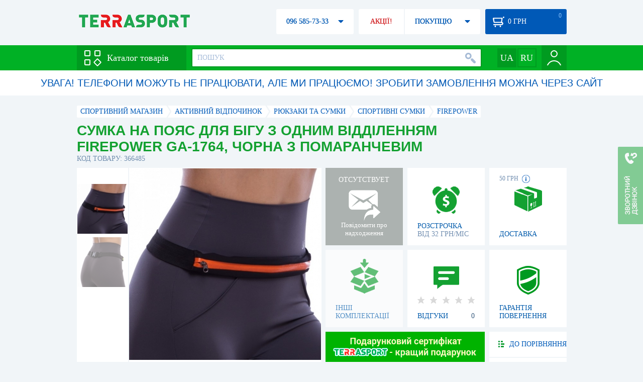

--- FILE ---
content_type: text/html; charset=utf-8
request_url: https://terrasport.ua/ua/goods_sumka_na_poyas_dlya_bega_s_odnim_otdeleniem_na_molnii_firepower_ga1764_chernaya_s_oranzhevyim_366485.htm
body_size: 14539
content:
<!DOCTYPE html>
<html lang="ru">
<head>

<base href="https://terrasport.ua" />
<title>Сумка на пояс для бігу з одним відділенням Firepower GA-1764, чорна з помаранчевим - купити в Києві, ціна 241 грн, замовити з доставкою по Україні в каталозі інтернет-магазину Terrasport.ua</title>
<meta http-equiv="Content-Type" content="text/html; charset=UTF-8" /> 
<meta name="robots" content="index,follow" /> 
<meta name="description" content="Сумка на пояс для бігу з одним відділенням Firepower GA-1764, чорна з помаранчевим - купити в інтернет магазині Terrasport &amp;#10004; Ціна: 241 грн &amp;#10004; Широкий асортимент спорттоварів з доставкою по всій Україні" /> 
<meta name="keywords" content="сумка на пояс для бігу з одним відділенням firepower ga-1764, чорна з помаранчевим, terrasport" /> 
<meta http-equiv="Last-Modified" content="Sat, 17 Jan 2026 18:08:41 GMT" /> 
<meta name="generator" content="Melbis Shop v6.1.1" />
<meta name="viewport" content="width=device-width, initial-scale=1, minimum-scale=1, maximum-scale=1, user-scalable=0" />
<link rel="canonical" href="https://terrasport.ua/ua/goods_sumka_na_poyas_dlya_bega_s_odnim_otdeleniem_na_molnii_firepower_ga1764_chernaya_s_oranzhevyim_366485.htm"/>

<link rel="alternate" hreflang="ru" href="https://terrasport.ua/goods_sumka_na_poyas_dlya_bega_s_odnim_otdeleniem_na_molnii_firepower_ga1764_chernaya_s_oranzhevyim_366485.htm" />
<link rel="alternate" hreflang="uk" href="https://terrasport.ua/ua/goods_sumka_na_poyas_dlya_bega_s_odnim_otdeleniem_na_molnii_firepower_ga1764_chernaya_s_oranzhevyim_366485.htm" />
<link rel="alternate" hreflang="x-default" href="https://terrasport.ua/ua/goods_sumka_na_poyas_dlya_bega_s_odnim_otdeleniem_na_molnii_firepower_ga1764_chernaya_s_oranzhevyim_366485.htm" />


<meta property="og:type" content="website" />
<meta property="og:title" content="Сумка на пояс для бігу з одним відділенням Firepower GA-1764, чорна з помаранчевим" />
<meta property="og:url" content="https://terrasport.ua/ua/goods_sumka_na_poyas_dlya_bega_s_odnim_otdeleniem_na_molnii_firepower_ga1764_chernaya_s_oranzhevyim_366485.htm" />
<meta property="og:description" content="Ищешь &quot;Сумка на пояс для бігу з одним відділенням Firepower GA-1764, чорна з помаранчевим&quot;? Заходи и выбирай прямо сейчас!" />
<meta property="article:author" content="https://www.facebook.com/terrasport" />
<meta name="twitter:image:src" content="https://i.terrasport.ua/2020/10_12/23_24/u_files_store_1_4867871.jpg"/>
<meta property="og:image" content="https://i.terrasport.ua/2020/10_12/23_24/u_files_store_1_4867871.jpg" />
<link rel="image_src" href="https://i.terrasport.ua/2020/10_12/23_24/u_files_store_1_4867871.jpg" />


<meta property="og:publisher" content="https://www.facebook.com/terrasport" />
<meta property="og:site_name" content="Інтернет магазин Terrasport" />

<link rel="stylesheet" type="text/css" href="/templates/default/style.css?v=157" />
<link rel="stylesheet" type="text/css" href="/templates/defaultua/lang.css?v=157" />
<!--[if lt IE 10]><link rel="stylesheet" type="text/css" href="/templates/default/ie.css" /><![endif]-->
<!--[if lt IE 9]><link rel="stylesheet" type="text/css" href="/templates/default/ie8.css" /><![endif]-->
<!--[if lt IE 8]><link rel="stylesheet" type="text/css" href="/templates/default/ie7.css" /><![endif]-->
<!--[if lt IE 10]><script type="text/javascript" src="/templates/default/modernizr.js"></script><![endif]-->
<script type="cec46441847693e8fefec1d0-text/javascript" src="/templates/default/jquery.js"></script>

<script type="cec46441847693e8fefec1d0-text/javascript">
    var siteurl = "https://terrasport.ua";
    
    gPageType = "store";
    gStorerId = "366485";
</script>

<script type="cec46441847693e8fefec1d0-text/javascript">
window.APRT_DATA = {
 pageType: 2,
    currentCategory: {
  id:   1325,
        name: "Спортивные сумки"
    },
    currentProduct: {
        id:     366485,
        name:   "Сумка на пояс для бігу з одним відділенням Firepower GA-1764, чорна з помаранчевим",
        price:  241.00
    }
}
</script>

</head>
<body class="store">

<!-- Google Tag Manager -->
<noscript><iframe src="//www.googletagmanager.com/ns.html?id=GTM-MW53TL"
height="0" width="0" style="display:none;visibility:hidden"></iframe></noscript>
<script type="cec46441847693e8fefec1d0-text/javascript">(function(w,d,s,l,i){w[l]=w[l]||[];w[l].push({'gtm.start':
new Date().getTime(),event:'gtm.js'});var f=d.getElementsByTagName(s)[0],
j=d.createElement(s),dl=l!='dataLayer'?'&l='+l:'';j.async=true;j.src=
'//www.googletagmanager.com/gtm.js?id='+i+dl;f.parentNode.insertBefore(j,f);
})(window,document,'script','dataLayer','GTM-MW53TL');</script>
<!-- End Google Tag Manager -->

<div id="page">
    <div id="headerspace"></div>
    <script type="cec46441847693e8fefec1d0-text/javascript"> var req_9fb19f55421926a9b7e34c39ed7b9172; if (window.XMLHttpRequest) { req_9fb19f55421926a9b7e34c39ed7b9172 = new XMLHttpRequest(); } else { req_9fb19f55421926a9b7e34c39ed7b9172 = new ActiveXObject("Microsoft.XMLHTTP"); } 
        req_9fb19f55421926a9b7e34c39ed7b9172.onreadystatechange=function() { if (req_9fb19f55421926a9b7e34c39ed7b9172.readyState==4 && req_9fb19f55421926a9b7e34c39ed7b9172.status == 200) { document.getElementById("9fb19f55421926a9b7e34c39ed7b9172").innerHTML = req_9fb19f55421926a9b7e34c39ed7b9172.responseText;         
        var sc = document.getElementById("9fb19f55421926a9b7e34c39ed7b9172").getElementsByTagName("script"); for (var n = 0; n < sc.length; n++ ) eval(sc[n].innerHTML); } } 
        req_9fb19f55421926a9b7e34c39ed7b9172.open("POST","/lazy.php",true); req_9fb19f55421926a9b7e34c39ed7b9172.setRequestHeader("Content-type","application/x-www-form-urlencoded"); 
        req_9fb19f55421926a9b7e34c39ed7b9172.send("mod=tws_block_infobar&params=1325%2C366485%2Cua");</script><div id=9fb19f55421926a9b7e34c39ed7b9172></div><noscript></noscript>
    <script type="cec46441847693e8fefec1d0-text/javascript"> window.gPrice = 241; </script>
<div class="wrap">
    <ul id="path" itemscope itemtype="http://schema.org/BreadcrumbList">
    <li itemprop="itemListElement" itemscope itemtype="http://schema.org/ListItem"><a itemprop="item" href="https://terrasport.ua" title="terrasport: спорттовары, товары для активной жизни"><span itemprop="name">СПОРТИВНИЙ МАГАЗИН</span><meta itemprop="position" content="1" /></a></li>
    <li itemprop="itemListElement" itemscope itemtype="http://schema.org/ListItem"><a itemprop="item" href="https://terrasport.ua/ua/dir_tovari_dlya_otdiha_i_turizma.htm" title="Активний відпочинок"><span itemprop="name">Активний відпочинок</span><meta itemprop="position" content="2" /></a></li><li itemprop="itemListElement" itemscope itemtype="http://schema.org/ListItem"><a itemprop="item" href="https://terrasport.ua/ua/dir_sumki.htm" title="Рюкзаки та сумки"><span itemprop="name">Рюкзаки та сумки</span><meta itemprop="position" content="3" /></a></li><li itemprop="itemListElement" itemscope itemtype="http://schema.org/ListItem"><a itemprop="item" href="https://terrasport.ua/ua/dir_sport_bags.htm" title="Спортивні сумки"><span itemprop="name">Спортивні сумки</span><meta itemprop="position" content="3" /></a></li><li itemprop="itemListElement" itemscope itemtype="http://schema.org/ListItem"><a itemprop="item" href="https://terrasport.ua/ua/sport_bags/brand=firepower/" title="Firepower"><span itemprop="name">Firepower</span><meta itemprop="position" content="4" /></a></li>    
</ul><!--ss_breadcrumbs:СПОРТИВНЫЙ МАГАЗИН >> Активний відпочинок >> Рюкзаки та сумки >> Спортивні сумки >> Firepower-->
<!--ss_breadcrums_list:СПОРТИВНЫЙ МАГАЗИН >> Активний відпочинок >> Рюкзаки та сумки >> Спортивні сумки >> Firepower-->
    <div id="storeapendix" itemscope itemtype="http://schema.org/Product" data-store_id="366485" data-status="kAbsent">
        <div class="storename">
            <h1 itemprop="name" id="store-name">Сумка на пояс для бігу з одним відділенням Firepower GA-1764, чорна з помаранчевим</h1>
            <span class="code">КОД ТОВАРУ: 366485</span>
            
            <!--ss_product_code:366485-->
            <!--ss_product_id:366485-->
        </div>
        <script type="cec46441847693e8fefec1d0-text/javascript"> var req_6e9cce876524bd15e4a93830b69af5aa; if (window.XMLHttpRequest) { req_6e9cce876524bd15e4a93830b69af5aa = new XMLHttpRequest(); } else { req_6e9cce876524bd15e4a93830b69af5aa = new ActiveXObject("Microsoft.XMLHTTP"); } 
        req_6e9cce876524bd15e4a93830b69af5aa.onreadystatechange=function() { if (req_6e9cce876524bd15e4a93830b69af5aa.readyState==4 && req_6e9cce876524bd15e4a93830b69af5aa.status == 200) { document.getElementById("6e9cce876524bd15e4a93830b69af5aa").innerHTML = req_6e9cce876524bd15e4a93830b69af5aa.responseText;         
        var sc = document.getElementById("6e9cce876524bd15e4a93830b69af5aa").getElementsByTagName("script"); for (var n = 0; n < sc.length; n++ ) eval(sc[n].innerHTML); } } 
        req_6e9cce876524bd15e4a93830b69af5aa.open("POST","/lazy.php",true); req_6e9cce876524bd15e4a93830b69af5aa.setRequestHeader("Content-type","application/x-www-form-urlencoded"); 
        req_6e9cce876524bd15e4a93830b69af5aa.send("mod=tws_goods_label&params=366485%2Chttps%253A%252F%252Fterrasport.ua%252Fua%252Fgoods_sumka_na_poyas_dlya_bega_s_odnim_otdeleniem_na_molnii_firepower_ga1764_chernaya_s_oranzhevyim_366485.htm");</script><div id=6e9cce876524bd15e4a93830b69af5aa></div><noscript></noscript>
        <div class="imagelist"><div class="slider"><ul><li><a href="https://i.terrasport.ua/2020/10_12/23_24/u_files_store_1_4867870.jpg" data-large="https://i.terrasport.ua/2020/10_12/23_24/u_files_store_1_4867869.jpg" class="photo"><img src="https://i.terrasport.ua/2020/10_12/23_24/u_files_store_1_4867872.jpg" alt="Сумка на пояс для бігу з одним відділенням Firepower GA-1764, чорна з помаранчевим" title="Сумка на пояс для бігу з одним відділенням Firepower GA-1764, чорна з помаранчевим" /></a></li><li><a href="https://i.terrasport.ua/2020/10_12/23_24/u_files_store_1_4867874.jpg" data-large="https://i.terrasport.ua/2020/10_12/23_24/u_files_store_1_4867873.jpg" class="photo"><img src="https://i.terrasport.ua/2020/10_12/23_24/u_files_store_1_4867876.jpg" alt="Сумка на пояс для бігу з одним відділенням Firepower GA-1764, чорна з помаранчевим - Фото №2" title="Сумка на пояс для бігу з одним відділенням Firepower GA-1764, чорна з помаранчевим - Фото №2" /></a></li></ul></div></div>
<div class="mainimage"><img itemprop="image" src="https://i.terrasport.ua/2020/10_12/23_24/u_files_store_1_4867870.jpg" alt="Сумка на пояс для бігу з одним відділенням Firepower GA-1764, чорна з помаранчевим" /></div>
        <div class="intro" itemprop="description">Матеріал: поліестер, пластік.Размер: регуліруемий.Цвет: чорний з оранжевимНазначеніе: для зберігання особистих предметів під час занять спортом. Шукаєте зручну сумку, щоб звільнити руки під час занять спортом? Тоді вам варто придивитися до призначеної для бігу сумці на пояс, з одним відділенням на блискавці GA-1764.НазначеніеЕта сумка призначена для носіння невеликих предметів і користується популярністю у людей, які ведуть активний спосіб життя. Завдяки продуманому крою, вона виглядає компактною і в той же час може вмістити значну кількість важливих дрібниць - ключі, телефон, енергетичний батончик і багато іншого. З нею можна відправитися на ранкову пробіжку, прогулянку по парку, в поїздку на велосипеді або на риболовлю - загалом, все залежить лише від фантазії споживача. При цьому вона підходить будь-якому користувачеві, незалежно від статі або возраста.ОпісаніеСумка складається з одного отднленія, оснащеного застібкою-блискавкою, і пасової лямки. Зручна пластикова застібка надійно фіксує сумку на поясі, а система регулювання дозволяє підігнати її розмір по обхвату талії. Для її виготовлення використовується поліестер з різними характеристиками - безпосередньо самі відділення з міцного, але досить м&#39;якого матеріалу, в той час як лямка з більш щільного, щоб сумка не перекручувалася в процесі носіння. Завдяки такому рішенню сумка щільно сидить на талії, однак не тисне на тіло і не заважає двігаться.Преімущества: Матеріали преміум-класу гарантують їй тривалий термін експлуатаціі.Ідеально вписується в спортивний стиль і підходить як чоловікам, так і женщінам.Сочетает в собі компактність і неймовірну місткість.</div>
        <!--ss_short_desc:Сумка на пояс для бігу з одним відділенням Firepower GA-1764, чорна з помаранчевим - купити в інтернет магазині Terrasport &amp;#10004; Ціна: 241 грн &amp;#10004; Широкий асортимент спорттоварів з доставкою по всій Україні-->
        <div class="brand" itemprop="brand">Firepower<!--ss_product_info|Бренд|Firepower--><!--ss_product_manufacturer:Firepower--></div>
        <div class="prmsimage"><div class="content">
    <ul>
        <li><a href="https://terrasport.ua/ua/goods_sportivnaya_butyilkasheyker_blenderbottle_sportmixer_twist_820ml_white_original_355846.htm" title="Белый" class="noborder"><img src="https://i.terrasport.ua/2020/08_26/19_20/u_files_store_1_4678829.jpg" alt="Бутылка спортивная-шейкер BlenderBottle SportMixer Twist 820ml White" /></a></li><li class="active"><a href="https://terrasport.ua/ua/goods_sumka_na_poyas_dlya_bega_s_odnim_otdeleniem_na_molnii_firepower_ga1764_chernaya_s_oranzhevyim_366485.htm" title="Оранжевый" class="noborder"><img src="https://i.terrasport.ua/2020/10_12/23_24/u_files_store_1_4867872.jpg" alt="Сумка на пояс для бега с одним отделением Firepower GA-1764, черная с оранжевым" /></a></li><li><a href="https://terrasport.ua/ua/goods_sumka_na_poyas_dlya_bega_s_odnim_otdeleniem_na_molnii_firepower_ga1764_chernaya_s_sinim_366487.htm" title="Синий" class="noborder"><img src="https://i.terrasport.ua/2020/10_12/23_24/u_files_store_1_4867892.jpg" alt="Сумка на пояс для бега с одним отделением Firepower GA-1764, черная с синим" /></a></li><li><a href="https://terrasport.ua/ua/goods_sumka_na_poyas_dlya_bega_s_odnim_otdeleniem_na_molnii_firepower_ga1764_chernaya_s_salatovyim_366486.htm" title="Салатовый" class="noborder"><img src="https://i.terrasport.ua/2020/10_12/23_24/u_files_store_1_4867880.jpg" alt="Сумка на пояс для бега с одним отделением Firepower GA-1764, черная с салатовым" /></a></li><li><a href="https://terrasport.ua/ua/goods_sportivnaya_butyilkasheyker_blenderbottle_sportmixer_twist_820ml_black_original_355752.htm" title="Черный" class="noborder"><img src="https://i.terrasport.ua/2020/08_26/19_01/u_files_store_1_4676817.jpg" alt="Бутылка спортивная-шейкер BlenderBottle SportMixer Twist 820ml Black" /></a></li><li><a href="https://terrasport.ua/ua/goods_sumka_na_poyas_dlya_bega_s_odnim_otdeleniem_na_molnii_firepower_ga1764_chernaya_366483.htm" title="Черный" class="noborder"><img src="https://i.terrasport.ua/2020/10_12/23_24/u_files_store_1_4867856.jpg" alt="Сумка на пояс для бега с одним отделением Firepower GA-1764, черная" /></a></li><li><a href="https://terrasport.ua/ua/goods_sportivnaya_butyilkasheyker_blenderbottle_sportmixer_twist_820ml_navy_original_355982.htm" title="Темно-синий" class="noborder"><img src="https://i.terrasport.ua/2020/08_26/19_48/u_files_store_1_4682209.jpg" alt="Бутылка спортивная-шейкер BlenderBottle SportMixer Twist 820ml Navy" /></a></li><li><a href="https://terrasport.ua/ua/goods_sumka_na_poyas_dlya_bega_s_odnim_otdeleniem_na_molnii_firepower_ga1764_chernaya_s_malinovyim_366484.htm" title="Малиновый" class="noborder"><img src="https://i.terrasport.ua/2020/10_12/23_24/u_files_store_1_4867864.jpg" alt="Сумка на пояс для бега с одним отделением Firepower GA-1764, черная с малиновым" /></a></li>
    </ul>
</div>
<span class="prev"></span><span class="next"></span></div>        
        <div class="wait" id="wait366485" data-store_id="366485" title="Стежити за зміною наявності і ціни">
<div class="ttl">ОТСУТСТВУЕТ</div>
<div class="sub">Повідомити про надходження</div>
            <span class="ajax"></span>
            <div itemprop="offers" itemscope itemtype="http://schema.org/Offer">
                <div class="priceoffer">
                    <div class="price">
    <meta itemprop="price" content="241" /><span class="my_price_str">ЦІНА: </span><br/>
    <b>241</b> <span itemprop="priceCurrency" content="UAH">грн</span>
    <meta itemprop="priceValidUntil" content="2029-12-31">
</div>
<!--ss_price:241-->
                </div><meta itemprop="availability" content="http://schema.org/OutOfStock">
                <div class="status">Статус: <span class="status_kAbsent">Отсутствует</span></div>
                <div itemprop="hasMerchantReturnPolicy" itemtype="https://schema.org/MerchantReturnPolicy" itemscope>
                    <meta itemprop="applicableCountry" content="UA" />
                    <meta itemprop="returnPolicyCategory" content="https://schema.org/MerchantReturnFiniteReturnWindow" />
                    <meta itemprop="merchantReturnDays" content="14" />
                    <meta itemprop="returnMethod" content="https://schema.org/ReturnByMail" />
                    <meta itemprop="returnFees" content="https://schema.org/FreeReturn" />
                </div>
                <div itemprop="shippingDetails" itemtype="https://schema.org/OfferShippingDetails" itemscope>
                    <div itemprop="shippingRate" itemtype="https://schema.org/MonetaryAmount" itemscope>
                        <meta itemprop="value" content="80" />
                        <meta itemprop="currency" content="UAH" />
                    </div>
                    <div itemprop="shippingDestination" itemtype="https://schema.org/DefinedRegion" itemscope>
                        <meta itemprop="addressCountry" content="UA" />
                    </div>
                    <div itemprop="deliveryTime" itemtype="https://schema.org/ShippingDeliveryTime" itemscope>
                        <div itemprop="handlingTime" itemtype="https://schema.org/QuantitativeValue" itemscope>
                            <meta itemprop="minValue" content="0" />
                            <meta itemprop="maxValue" content="1" />
                            <meta itemprop="unitCode" content="DAY" />
                        </div>
                        <div itemprop="transitTime" itemtype="https://schema.org/QuantitativeValue" itemscope>
                            <meta itemprop="minValue" content="2" />
                            <meta itemprop="maxValue" content="4" />
                            <meta itemprop="unitCode" content="DAY" />
                        </div>
                    </div>
                </div>
            </div>
        </div>
        <div class="comp_empty"><div>ІНШІ КОМПЛЕКТАЦІЇ</div></div>
        <!--div class="hp" title="Купить Сумка на пояс для бігу з одним відділенням Firepower GA-1764, чорна з помаранчевим в рассрочку">
            <div>РАССРОЧКА<span>ОТ 37 грн/МЕС</span></div>
        </div-->    
        <div class="hp" title="Придбати Сумка на пояс для бігу з одним відділенням Firepower GA-1764, чорна з помаранчевим в розстрочку">
            <div>РОЗСТРОЧКА<span>ВІД 32 грн/МІС</span></div>
        </div>
        <div class="rating">
    <div></div>
    <span>ВІДГУКИ</span><b>0</b>
</div>
        <div class="delivery" data-store_id="366485" title="Дізнатися приблизну вартість доставки">
            <div class="cost"><b>59 грн</b> <em class="hint"><span></span></em></div>
            <div>ДОСТАВКА<span class="cityname">Київ</span></div>
        </div>
        <script type="cec46441847693e8fefec1d0-text/javascript"> var req_76dbf29826738fc8e626c51369d57ed7; if (window.XMLHttpRequest) { req_76dbf29826738fc8e626c51369d57ed7 = new XMLHttpRequest(); } else { req_76dbf29826738fc8e626c51369d57ed7 = new ActiveXObject("Microsoft.XMLHTTP"); } 
        req_76dbf29826738fc8e626c51369d57ed7.onreadystatechange=function() { if (req_76dbf29826738fc8e626c51369d57ed7.readyState==4 && req_76dbf29826738fc8e626c51369d57ed7.status == 200) { document.getElementById("76dbf29826738fc8e626c51369d57ed7").innerHTML = req_76dbf29826738fc8e626c51369d57ed7.responseText;         
        var sc = document.getElementById("76dbf29826738fc8e626c51369d57ed7").getElementsByTagName("script"); for (var n = 0; n < sc.length; n++ ) eval(sc[n].innerHTML); } } 
        req_76dbf29826738fc8e626c51369d57ed7.open("POST","/lazy.php",true); req_76dbf29826738fc8e626c51369d57ed7.setRequestHeader("Content-type","application/x-www-form-urlencoded"); 
        req_76dbf29826738fc8e626c51369d57ed7.send("mod=tws_block_city&params=366485%2C241");</script><div id=76dbf29826738fc8e626c51369d57ed7></div><noscript></noscript>
        <div class="warranty" title="Подивитися умови гарантії і повернення товару"><div>ГАРАНТІЯ ПОВЕРНЕННЯ</div></div>
        
        <a href="ua/goods_certificate.htm" class="promo"><img src="https://i.terrasport.ua/2021/01_29/14_04/files_advert_text_2_6.jpg" alt="" /></a>
        <div class="compare" id="compare366485" title="Порівняти Сумка на пояс для бігу з одним відділенням Firepower GA-1764, чорна з помаранчевим">
    <b></b> <span>ДО ПОРІВНЯННЯ</span>
</div>
        <div class="wishlist" id="wishlist366485" title="Додати товар Сумка на пояс для бігу з одним відділенням Firepower GA-1764, чорна з помаранчевим в список бажань">
    <b></b> В БАЖАНІ
</div>
        <div class="waitlist" id="wishlist366485" title="Стежити за зміною наявності">
            <b></b>СЛІДКУВАТИ
        </div>
    </div>
</div>

<div class="wrap">
    <div id="storetabs">
        <div class="tabs">
            <span id="tab_descr" class="active"><b class="ti-descr"></b>ІНФОРМАЦІЯ</span>
            <span id="tab_photo"><b class="ti-photo"></b>ФОТО, ВІДЕО</span>
            <span id="tab_comments"><b class="ti-comments"></b>ВІДГУКИ 0</span>                
            <span id="tab_review"><b class="ti-review"></b>ОГЛЯДИ</span>
        </div>
        <div class="clear"></div>
        <div class="tabcont" id="for_tab_descr">
            <!--{*MELBIS:tws_goods_provider(366485)}-->
            <a name="info"></a>
<h3>ХАРАКТЕРИСТИКИ</h3>
<dl class="goods_info">
    <div>
    <dt>Колір</dt><dd>Помаранчевий</dd>
    <!--ss_product_info|Колір|Помаранчевий-->
</div>
<div>
    <dt>Вид</dt><dd><a href="https://terrasport.ua/ua/dir_sport_bags_dlya_trenirovok.htm">Для тренувань</a></dd>
    <!--ss_product_info|Вид|<a href="https://terrasport.ua/ua/dir_sport_bags_dlya_trenirovok.htm">Для тренувань</a>-->
</div>
<div>
    <dt>Матеріал</dt><dd><a href="https://terrasport.ua/ua/dir_sportivnyie_sumki_poliesterovyie_5519.htm">Поліестер</a></dd>
    <!--ss_product_info|Матеріал|<a href="https://terrasport.ua/ua/dir_sportivnyie_sumki_poliesterovyie_5519.htm">Поліестер</a>-->
</div>
<div>
    <dt>Належність</dt><dd><a href="https://terrasport.ua/ua/dir_sport_bags_uniseks.htm">Унісекс</a></dd>
    <!--ss_product_info|Належність|<a href="https://terrasport.ua/ua/dir_sport_bags_uniseks.htm">Унісекс</a>-->
</div>
<div>
    <dt>Наявність відділу для взуття</dt><dd>Немає</dd>
    <!--ss_product_info|Наявність відділу для взуття|Немає-->
</div>

</dl>

            <div id="vendor_code">
                <dt>АРТИКУЛ</dt><dd>FP-8103</dd>
            </div>
            <span class="bcomparedescr" id="bcompare366485" title="Порівняти Сумка на пояс для бігу з одним відділенням Firepower GA-1764, чорна з помаранчевим">
    <b></b> <span>ДОДАТИ ДО ПОРІВНЯННЯ</span>
</span>
            <h3>ОПИС</h3>
            <div class="storedescr">
                <!--seo_text_start--><p>Матеріал: поліестер, пластік.Размер: регуліруемий.Цвет: чорний з оранжевимНазначеніе: для зберігання особистих предметів під час занять спортом. Шукаєте зручну сумку, щоб звільнити руки під час занять спортом? Тоді вам варто придивитися до призначеної для бігу сумці на пояс, з одним відділенням на блискавці GA-1764.НазначеніеЕта сумка призначена для носіння невеликих предметів і користується популярністю у людей, які ведуть активний спосіб життя. Завдяки продуманому крою, вона виглядає компактною і в той же час може вмістити значну кількість важливих дрібниць - ключі, телефон, енергетичний батончик і багато іншого. З нею можна відправитися на ранкову пробіжку, прогулянку по парку, в поїздку на велосипеді або на риболовлю - загалом, все залежить лише від фантазії споживача. При цьому вона підходить будь-якому користувачеві, незалежно від статі або возраста.ОпісаніеСумка складається з одного отднленія, оснащеного застібкою-блискавкою, і пасової лямки. Зручна пластикова застібка надійно фіксує сумку на поясі, а система регулювання дозволяє підігнати її розмір по обхвату талії. Для її виготовлення використовується поліестер з різними характеристиками - безпосередньо самі відділення з міцного, але досить м&#39;якого матеріалу, в той час як лямка з більш щільного, щоб сумка не перекручувалася в процесі носіння. Завдяки такому рішенню сумка щільно сидить на талії, однак не тисне на тіло і не заважає двігаться.Преімущества: Матеріали преміум-класу гарантують їй тривалий термін експлуатаціі.Ідеально вписується в спортивний стиль і підходить як чоловікам, так і женщінам.Сочетает в собі компактність і неймовірну місткість.</p><p><br></p><p><br></p><div class="yml-copy-provider-info"><ul><li> Тип <span>Сумки-пояса</span></li><li> Призначення <span>Для бігу</span></li><li> матеріал <span>Поліестер</span></li><li> Колір <span>Чорний / Помаранчевий</span></li></ul></div><p><span><br></span></p><p> <span><span><strong>Виробник:</strong> Firepower</span></span></p><!--seo_text_end-->
                <!--ss_full_desc:Матеріал: поліестер, пластік.Размер: регуліруемий.Цвет: чорний з оранжевимНазначеніе: для зберігання особистих предметів під час занять спортом. Шукаєте зручну сумку, щоб звільнити руки під час занять спортом? Тоді вам варто придивитися до призначеної для бігу сумці на пояс, з одним відділенням на блискавці GA-1764.НазначеніеЕта сумка призначена для носіння невеликих предметів і користується популярністю у людей, які ведуть активний спосіб життя. Завдяки продуманому крою, вона виглядає компактною і в той же час може вмістити значну кількість важливих дрібниць - ключі, телефон, енергетичний батончик і багато іншого. З нею можна відправитися на ранкову пробіжку, прогулянку по парку, в поїздку на велосипеді або на риболовлю - загалом, все залежить лише від фантазії споживача. При цьому вона підходить будь-якому користувачеві, незалежно від статі або возраста.ОпісаніеСумка складається з одного отднленія, оснащеного застібкою-блискавкою, і пасової лямки. Зручна пластикова застібка надійно фіксує сумку на поясі, а система регулювання дозволяє підігнати її розмір по обхвату талії. Для її виготовлення використовується поліестер з різними характеристиками - безпосередньо самі відділення з міцного, але досить м&#39;якого матеріалу, в той час як лямка з більш щільного, щоб сумка не перекручувалася в процесі носіння. Завдяки такому рішенню сумка щільно сидить на талії, однак не тисне на тіло і не заважає двігаться.Преімущества: Матеріали преміум-класу гарантують їй тривалий термін експлуатаціі.Ідеально вписується в спортивний стиль і підходить як чоловікам, так і женщінам.Сочетает в собі компактність і неймовірну місткість. Тип Сумки-пояса Призначення Для бігу матеріал Поліестер Колір Чорний / Помаранчевий Виробник: Firepower-->
                <div class="auto-text"><br>Сумка на пояс для бігу з одним відділенням Firepower GA-1764, чорна з помаранчевим купити за вигідною ціною 241 грн в магазині товарів для спорту Терра Спорт. Підбирайте Телескопічіскіе карбонові вудилища, Фідерні карбонові вудилища з доставкою в Києві, а також: Харкові, Одесі, Дніпропетровську і в інших областях країни. Також Ви можете знайти Спортивные сумки таких торгових марок, як наприклад: Firepower в інтернет-магазині Терраспорт</div>
            </div>
        </div>
        <div class="tabcont" id="for_tab_photo">
    <a href="https://i.terrasport.ua/2020/10_12/23_24/u_files_store_1_4867870.jpg" data-micro="https://i.terrasport.ua/2020/10_12/23_24/u_files_store_1_4867872.jpg" data-large="https://i.terrasport.ua/2020/10_12/23_24/u_files_store_1_4867869.jpg" class="photo"><img src="https://i.terrasport.ua/2020/10_12/23_24/u_files_store_1_4867871.jpg" alt="Сумка на пояс для бігу з одним відділенням Firepower GA-1764, чорна з помаранчевим" /></a>
<a href="https://i.terrasport.ua/2020/10_12/23_24/u_files_store_1_4867874.jpg" data-micro="https://i.terrasport.ua/2020/10_12/23_24/u_files_store_1_4867876.jpg" data-large="https://i.terrasport.ua/2020/10_12/23_24/u_files_store_1_4867873.jpg" class="photo"><img src="https://i.terrasport.ua/2020/10_12/23_24/u_files_store_1_4867875.jpg" alt="Сумка на пояс для бігу з одним відділенням Firepower GA-1764, чорна з помаранчевим - Фото №2" /></a>

    <div class="clear"></div>
</div>
        <div class="tabcont" id="for_tab_comments">
    <a name="comments"></a>
    <h3>ВІДГУКИ І ОЦІНКИ ДО "Сумка на пояс для бігу з одним відділенням Firepower GA-1764, чорна з помаранчевим"</h3>    
    <div id="commentsempty">На цей товар ще немає оцінок. Будьте першими!</div>    
    <div id="commentform">
        <form name="comment_form" method="POST" action="https://terrasport.ua/ua/goods_sumka_na_poyas_dlya_bega_s_odnim_otdeleniem_na_molnii_firepower_ga1764_chernaya_s_oranzhevyim_366485.htm#comments">
            <input type="hidden" name="store_id" value="366485" />
            <input type="hidden" name="spam_code" value="" />
            <input type="hidden" name="action" value="save_voice" />
            <div class="clname">
                <label class="textinput"><span><span><span>ВАШЕ ІМ'Я:</span></span></span><input type="text" name="name" value="" /></label>
                <div class="rating">
                    <b><em></em></b> <span class="rating5">Відмінний</span>
                    <input type="hidden" name="award" value="5" />
                </div>
            </div>
            <table>
            <tr>
                <td class="cleft">
                    <label class="textinput"><span><span><span>E-MAIL:</span></span></span><input type="email" name="email" value="" /></label>
                    <input class="phone" type="text" name="phone" value="" />
                </td>
                <td rowspan="3" class="cright">
                    <label class="textarea"><span><span><span>КОМЕНТАР:</span></span></span><textarea name="summary" rows="11"></textarea></label>
                </td>
            </tr>
            <tr>
                <td class="cleft">
                    <label class="textarea"><span><span><span>ПЕРЕВАГИ:</span></span></span><textarea name="positive" rows="3"></textarea></label>
                </td>
            </tr>
            <tr>
                <td class="cleft">
                    <label class="textarea"><span><span><span>НЕДОЛІКИ:</span></span></span><textarea name="negative" rows="3"></textarea></label>
                </td>
            </tr>
            </table>
            <div>
                <span class="butt1">Додати відгук</span>
            </div>            
        </form>
    </div>
</div>
        
    </div>
    <div id="storeside">
        <div id="shortcomments">
    <div class="title">ВІДГУКИ<span>0</span></div>
    
</div>
        <div id="subscribe">
            <div class="linetop"></div>
            <div class="text">НАЙАКТУАЛЬНІШІ ТА НАЙВИГІДНІШІ АКЦІЇ У ВАС НА ПОШТІ</div>
            <iframe frameborder="0" src="https://secure.esputnik.com.ua/3acPZ5AcGWs" width="238" height="111" scrolling="no"></iframe>
            <div class="linebot"></div>
        </div>
        <!--div id="subscribe">
            <div class="linetop"></div>
            <div class="text">САМЫЕ АКТУАЛЬНЫЕ<br />И ВЫГОДНЫЕ АКЦИИ<br />У ВАС НА ПОЧТЕ</div>
            <input type="email" class="input" value="Ваш e-mail:" />
            <span class="butt1">ПОДПИСАТЬСЯ НА РАССЫЛКУ</span>
            <div class="linebot"></div>
        </div-->
    </div>
    <div class="clear"></div>
    
    
    <section class="block">
    <h3>СХОЖІ</h3>
    <a class="lookall" href="https://terrasport.ua/ua/dir_sport_bags.htm">ВСІ Спортивні сумки</a>
    <div class="stores_slider store_slider_big" id="stores_slider_alt">
        <div class="content">
            <ul>
                <li>
    <a href="https://terrasport.ua/ua/goods_sportivna_sumka_title_boxing_deluxe_gear_bag_black_581532.htm" class="icon"><img src="https://i.terrasport.ua/2025/08_08/01_25/u_files_store_1_7985608.jpg" alt="Сумка спортивна Title Boxing Deluxe Gear Bag Black, 70 л (TBAG45 BK/BK)" title="Сумка спортивна Title Boxing Deluxe Gear Bag Black, 70 л (TBAG45 BK/BK)" /></a>
    <strong class="name"><a href="https://terrasport.ua/ua/goods_sportivna_sumka_title_boxing_deluxe_gear_bag_black_581532.htm" title="Сумка спортивна Title Boxing Deluxe Gear Bag Black, 70 л (TBAG45 BK/BK)">Сумка спортивна Title Boxing Deluxe Gear Bag Black, 70 л (TBAG45 BK/BK)</a></strong>
    <div class="price"><span class="my_price_str">ЦІНА: </span>5 380 грн<del>7 209 грн</del></div>
    <span class="buy">КУПИТИ</span>
    <span class="wishlist" id="wishlist581532" title="Додати в список бажань"><b></b></span>
</li>
<li>
    <a href="https://terrasport.ua/ua/goods_sportivna_sumka_title_boxing_deluxe_gear_bag_red_70l_581582.htm" class="icon"><img src="https://i.terrasport.ua/2025/08_08/01_27/u_files_store_1_7986808.jpg" alt="Сумка спортивна Title Boxing Deluxe Gear Bag Red, 70 л (TBAG45 RD/BK)" title="Сумка спортивна Title Boxing Deluxe Gear Bag Red, 70 л (TBAG45 RD/BK)" /></a>
    <strong class="name"><a href="https://terrasport.ua/ua/goods_sportivna_sumka_title_boxing_deluxe_gear_bag_red_70l_581582.htm" title="Сумка спортивна Title Boxing Deluxe Gear Bag Red, 70 л (TBAG45 RD/BK)">Сумка спортивна Title Boxing Deluxe Gear Bag Red, 70 л (TBAG45 RD/BK)</a></strong>
    <div class="price"><span class="my_price_str">ЦІНА: </span>5 380 грн<del>7 209 грн</del></div>
    <span class="buy">КУПИТИ</span>
    <span class="wishlist" id="wishlist581582" title="Додати в список бажань"><b></b></span>
</li>
<li>
    <a href="https://terrasport.ua/ua/goods_sportivna_sumka_title_boxing_champion_sport_bagbackpack_blueblack_581538.htm" class="icon"><img src="https://i.terrasport.ua/2025/08_08/01_25/u_files_store_1_7985752.jpg" alt="Сумка спортивна Title Boxing Champion Sport Bag/Backpack Blue/Black, 50 л (TBAG46 BL/BK)" title="Сумка спортивна Title Boxing Champion Sport Bag/Backpack Blue/Black, 50 л (TBAG46 BL/BK)" /></a>
    <strong class="name"><a href="https://terrasport.ua/ua/goods_sportivna_sumka_title_boxing_champion_sport_bagbackpack_blueblack_581538.htm" title="Сумка спортивна Title Boxing Champion Sport Bag/Backpack Blue/Black, 50 л (TBAG46 BL/BK)">Сумка спортивна Title Boxing Champion Sport Bag/Backpack Blue/Black, 50 л (TBAG46 BL/BK)</a></strong>
    <div class="price"><span class="my_price_str">ЦІНА: </span>5 690 грн<del>7 625 грн</del></div>
    <span class="buy">КУПИТИ</span>
    <span class="wishlist" id="wishlist581538" title="Додати в список бажань"><b></b></span>
</li>
<li>
    <a href="https://terrasport.ua/ua/goods_sportivna_sumka_title_boxing_champion_sport_bagbackpack_blackred_581580.htm" class="icon"><img src="https://i.terrasport.ua/2025/08_08/01_27/u_files_store_1_7986760.jpg" alt="Сумка спортивна Title Boxing Champion Sport Bag/Backpack Black/Red, 50 л (TBAG46 BK/RD)" title="Сумка спортивна Title Boxing Champion Sport Bag/Backpack Black/Red, 50 л (TBAG46 BK/RD)" /></a>
    <strong class="name"><a href="https://terrasport.ua/ua/goods_sportivna_sumka_title_boxing_champion_sport_bagbackpack_blackred_581580.htm" title="Сумка спортивна Title Boxing Champion Sport Bag/Backpack Black/Red, 50 л (TBAG46 BK/RD)">Сумка спортивна Title Boxing Champion Sport Bag/Backpack Black/Red, 50 л (TBAG46 BK/RD)</a></strong>
    <div class="price"><span class="my_price_str">ЦІНА: </span>5 690 грн<del>7 625 грн</del></div>
    <span class="buy">КУПИТИ</span>
    <span class="wishlist" id="wishlist581580" title="Додати в список бажань"><b></b></span>
</li>
<li>
    <a href="https://terrasport.ua/ua/goods_sumkaryukzak_gr1ps_duffel_backpack_20_chernaya_365821.htm" class="icon"><img src="https://i.terrasport.ua/2020/10_12/23_01/u_files_store_1_4855226.jpg" alt="Сумка-рюкзак Gr1ps Duffel Backpack 2.0 (FP-7164), чорна" title="Сумка-рюкзак Gr1ps Duffel Backpack 2.0 (FP-7164), чорна" /></a>
    <strong class="name"><a href="https://terrasport.ua/ua/goods_sumkaryukzak_gr1ps_duffel_backpack_20_chernaya_365821.htm" title="Сумка-рюкзак Gr1ps Duffel Backpack 2.0 (FP-7164), чорна">Сумка-рюкзак Gr1ps Duffel Backpack 2.0 (FP-7164), чорна</a></strong>
    <div class="price"><span class="my_price_str">ЦІНА: </span>5 730 грн</div>
    <span class="buy">КУПИТИ</span>
    <span class="wishlist" id="wishlist365821" title="Додати в список бажань"><b></b></span>
</li>
<li>
    <a href="https://terrasport.ua/ua/goods_sumkaryukzak_gr1ps_duffel_backpack_20_haki_365822.htm" class="icon"><img src="https://i.terrasport.ua/2020/10_12/23_01/u_files_store_1_4855246.jpg" alt="Сумка-рюкзак Gr1ps Duffel Backpack 2.0 (FP-7165), хакі" title="Сумка-рюкзак Gr1ps Duffel Backpack 2.0 (FP-7165), хакі" /></a>
    <strong class="name"><a href="https://terrasport.ua/ua/goods_sumkaryukzak_gr1ps_duffel_backpack_20_haki_365822.htm" title="Сумка-рюкзак Gr1ps Duffel Backpack 2.0 (FP-7165), хакі">Сумка-рюкзак Gr1ps Duffel Backpack 2.0 (FP-7165), хакі</a></strong>
    <div class="price"><span class="my_price_str">ЦІНА: </span>5 730 грн</div>
    <span class="buy">КУПИТИ</span>
    <span class="wishlist" id="wishlist365822" title="Додати в список бажань"><b></b></span>
</li>
<li>
    <a href="https://terrasport.ua/ua/goods_dorozhnaya_sumka_wkf_hybrid_travel_bag_chernaya_smai_bppert_541890.htm" class="icon"><img src="https://i.terrasport.ua/2024/04_08/20_24/u_files_store_1_7330603.jpg" alt="Сумка-рюкзак спортивная 3-в-1 SMAI  WKF Hybryd Travel Bag (13118-128)" title="Сумка-рюкзак спортивная 3-в-1 SMAI  WKF Hybryd Travel Bag (13118-128)" /></a>
    <strong class="name"><a href="https://terrasport.ua/ua/goods_dorozhnaya_sumka_wkf_hybrid_travel_bag_chernaya_smai_bppert_541890.htm" title="Сумка-рюкзак спортивная 3-в-1 SMAI  WKF Hybryd Travel Bag (13118-128)">Сумка-рюкзак спортивная 3-в-1 SMAI  WKF Hybryd Travel Bag (13118-128)</a></strong>
    <div class="price"><span class="my_price_str">ЦІНА: </span>6 168 грн</div>
    <span class="buy">КУПИТИ</span>
    <span class="wishlist" id="wishlist541890" title="Додати в список бажань"><b></b></span>
</li>
<li>
    <a href="https://terrasport.ua/ua/goods_sumka_cruise_system_dlya_dayvinga_237514.htm" class="icon"><img src="https://i.terrasport.ua/2018/07_23/21_45/u_files_store_17_407215.jpg" alt="Сумка спортивна Mares Cruise System, 122 л (415500)" title="Сумка спортивна Mares Cruise System, 122 л (415500)" /></a>
    <strong class="name"><a href="https://terrasport.ua/ua/goods_sumka_cruise_system_dlya_dayvinga_237514.htm" title="Сумка спортивна Mares Cruise System, 122 л (415500)">Сумка спортивна Mares Cruise System, 122 л (415500)</a></strong>
    <div class="price"><span class="my_price_str">ЦІНА: </span>14 750 грн</div>
    <span class="buy">КУПИТИ</span>
    <span class="wishlist" id="wishlist237514" title="Додати в список бажань"><b></b></span>
</li>
            </ul>
        </div>
        <span class="prev" id="stores_slider_alt_prev"></span><span class="next" id="stores_slider_alt_next"></span>
    </div>
</section>

</div>
    
    <div class="wrap btext content">
        <br>Давно мрієте зайнятися спортом? Сумка на пояс для бігу з одним відділенням Firepower GA-1764, чорна з помаранчевим буде Вашим першим кроком. В « Спортивні сумки » є все, що необхідно спортсмену. Спортивні сумки здивує Вас своєю якістю. Сумка-рюкзак спортивна Adidas boxing ADIACC052B , Сумка-рюкзак спортивна Adidas boxing ADIACC052B і Сумка-рюкзак спортивна Adidas boxing ADIACC052B від знаменитих світових виробників 1325 Ви знайдете в нашому розділі Спортивні сумки . У спортивному онлайн-магазині Терраспорт представлений величезний асортимент товарів Спортивні сумки . Замовляйте з швидкою доставкою в Харків, Одеса, Дніпро та інші міста України спортивне харчування.
    </div>
    <aside id="city-seo-block" class="wrap">
        <div class="title">Сумка на пояс для бігу з одним відділенням Firepower GA-1764, чорна з помаранчевим з доставкою по Україні:</div>
        <div class="city-list"><span><a href="https://terrasport.ua/ua/dir_dostavka/kiev.htm">Київ</a></span>

<span><a href="https://terrasport.ua/ua/dir_dostavka/kharkov.htm">Харків</a></span>

<span><a href="https://terrasport.ua/ua/dir_dostavka/odessa.htm">Одеса</a></span>

<span><a href="https://terrasport.ua/ua/dir_dostavka/dnepr.htm">Дніпро</a></span>

<span><a href="https://terrasport.ua/ua/dir_dostavka/lvov.htm">Львів</a></span>

<span><a href="https://terrasport.ua/ua/dir_dostavka/zaporozhe.htm">Запоріжжя</a></span>

<span><a href="https://terrasport.ua/ua/dir_dostavka/krivoj-rog.htm">Кривий Ріг</a></span>

<span><a href="https://terrasport.ua/ua/dir_dostavka/nikolaev.htm">Миколаїв</a></span>

<span><a href="https://terrasport.ua/ua/dir_dostavka/mariupol.htm">Маріуполь</a></span>

<span><a href="https://terrasport.ua/ua/dir_dostavka/vinnica.htm">Вінниця</a></span>

<span><a href="https://terrasport.ua/ua/dir_dostavka/herson.htm">Херсон</a></span>

<span><a href="https://terrasport.ua/ua/dir_dostavka/poltava.htm">Полтава</a></span>

<span><a href="https://terrasport.ua/ua/dir_dostavka/chernigov.htm">Чернігів</a></span>

<span><a href="https://terrasport.ua/ua/dir_dostavka/cherkassy.htm">Черкаси</a></span>

<span><a href="https://terrasport.ua/ua/dir_dostavka/zhitomir.htm">Житомир</a></span>

<span><a href="https://terrasport.ua/ua/dir_dostavka/sumy.htm">Суми</a></span>

<span><a href="https://terrasport.ua/ua/dir_dostavka/hmelnickij.htm">Хмельницький</a></span>

<span><a href="https://terrasport.ua/ua/dir_dostavka/rovno.htm">Рівне</a></span>

<span><a href="https://terrasport.ua/ua/dir_dostavka/kropivnickij.htm">Кропивницький</a></span>

<span><a href="https://terrasport.ua/ua/dir_dostavka/dneprodzerzhinsk.htm">Дніпродзержинськ</a></span>

<span><a href="https://terrasport.ua/ua/dir_dostavka/chernovcy.htm">Чернівці</a></span>

<span><a href="https://terrasport.ua/ua/dir_dostavka/kremenchug.htm">Кременчук</a></span>

<span><a href="https://terrasport.ua/ua/dir_dostavka/ivano-frankovsk.htm">Івано-Франківськ</a></span>

<span><a href="https://terrasport.ua/ua/dir_dostavka/ternopol.htm">Тернопіль</a></span>

<span><a href="https://terrasport.ua/ua/dir_dostavka/belaya-cerkov.htm">Біла Церква</a></span>

<span><a href="https://terrasport.ua/ua/dir_dostavka/luck.htm">Луцьк</a></span>

<span><a href="https://terrasport.ua/ua/dir_dostavka/melitopol.htm">Мелітополь</a></span>

<span><a href="https://terrasport.ua/ua/dir_dostavka/nikopol.htm">Нікополь</a></span>

<span><a href="https://terrasport.ua/ua/dir_dostavka/berdyansk.htm">Бердянськ</a></span>

<span><a href="https://terrasport.ua/ua/dir_dostavka/uzhgorod.htm">Ужгород</a></span>

<span><a href="https://terrasport.ua/ua/dir_dostavka/kamenec-podolskij.htm">Кам'янець-Подільський</a></span>

</div>
    </aside>
    <div id="footerspace"></div>
</div>
<div id="mainmenu-modern" data-time="1768665953" data-lang="ua"><div class="wrap">
    <nav>
        <ul><li class="layer-yes">
    <a data-alt_id="7361" href="https://terrasport.ua/ua/dir_tovari_dlya_sporta.htm"><span><img src="https://i.terrasport.ua/2015/09_18/17_37/files_topic_3_1195.png" alt="Cпорт" /></span>Cпорт</a>
</li><li class="layer-yes">
    <a data-alt_id="7805" href="https://terrasport.ua/ua/dir_tovari_dlya_otdiha_i_turizma.htm"><span><img src="https://i.terrasport.ua/2015/05_19/00_37/files_topic_1_808.png" alt="Туризм" /></span>Туризм</a>
</li><li class="layer-yes">
    <a data-alt_id="7775" href="https://terrasport.ua/ua/dir_trenageri.htm"><span><img src="https://i.terrasport.ua/2015/05_13/11_46/files_topic_2_774.png" alt="Тренажери" /></span>Тренажери</a>
</li><li class="layer-yes">
    <a data-alt_id="8215" href="https://terrasport.ua/ua/dir_back.htm"><span><img src="https://i.terrasport.ua/2015/05_13/11_53/files_topic_2_780.png" alt="Здоров'я" /></span>Здоров'я</a>
</li><li class="layer-yes">
    <a data-alt_id="8045" href="https://terrasport.ua/ua/dir_sportwear.htm"><span><img src="https://i.terrasport.ua/2015/05_13/11_50/files_topic_2_777.png" alt="Одяг" /></span>Одяг</a>
</li><li class="layer-yes">
    <a data-alt_id="8129" href="https://terrasport.ua/ua/dir_kids.htm"><span><img src="https://i.terrasport.ua/2015/05_13/11_52/files_topic_2_778.png" alt="Дітям" /></span>Дітям</a>
</li><li class="layer-yes">
    <a data-alt_id="8014" href="https://terrasport.ua/ua/dir_home.htm"><span><img src="https://i.terrasport.ua/2015/05_13/11_49/files_topic_2_776.png" alt="Будинок" /></span>Будинок</a>
</li><li class="layer-yes">
    <a data-alt_id="8242" href="https://terrasport.ua/ua/dir_dlya_armii_4116.htm"><span><img src="https://i.terrasport.ua/2015/06_01/19_42/files_topic_1_819.png" alt="Армія" /></span>Армія</a>
</li><li class="layer-yes">
    <a data-alt_id="8193" href="https://terrasport.ua/ua/dir_podarki.htm"><span><img src="https://i.terrasport.ua/2015/05_13/11_52/files_topic_2_779.png" alt="Подарунки" /></span>Подарунки</a>
</li></ul>
    </nav>
    <div class="layer"></div>
</div></div>
<div id="header-modern">
    <div class="top wrap">
        <a href="https://terrasport.ua/ua/" class="logo"><img src="/templates/default/images/logo.gif" alt="Товари для активного життя"  title="Товари для активного життя" /></a>
        <div class="phones select">
            <div class="text"></div><span class="tri"></span>
            <div class="layer">
                <ul>
                    <li><span data-value="096 585-73-33" class="selected">096 585-73-33</span></li>
                    <li><span data-value="067 501-06-06">067 501-06-06</span></li>
                </ul>
            </div>
        </div>
        <a href="https://terrasport.ua/ua/dir_sale_new.htm" class="promolnk">АКЦІЇ!</a>
        <div class="client select">
            <div class="text">ПОКУПЦЮ</div><span class="tri"></span>
            <div class="layer">
                <ul>
                    <li><span data-value="https://terrasport.ua/ua/dir_kontakti.htm">Контакти</span></li>
                    <li><span data-value="https://terrasport.ua/ua/dir_dostavka.htm">Способи доставки замовлення</span></li>
                    <li><span data-value="https://terrasport.ua/ua/dir_oplata.htm">Способи оплати замовлення</span></li>
                    <li><span data-value="https://terrasport.ua/index.php?base=client&action=orders&lang=ua">Дізнатися статус замовлення</span></li>
                    <li><span data-value="https://terrasport.ua/ua/dir_o_nas.htm">Про компанію</span></li>
                    <li><span data-value="https://terrasport.ua/ua/dir_vip.htm">Наші клієнти</span></li>
                    <li><span data-value="https://terrasport.ua/ua/brand/">Наші бренди</span></li>
                </ul>
            </div>
        </div>
        <div class="basket">
    <div class="cart">
        <b id="howorder">0</b><div><span id="totalsum">0</span> грн</div>
    </div>
</div>
    </div>
    <div class="bot">
        <div class="wrap">
            <div class="butt-menu"><div></div><div></div></div>
            <label class="search"><input type="text" value="ПОШУК" /><span></span></label>
            <div class="account"><span></span></div>
            <div class="langlink"><span></span><a href="https://terrasport.ua/goods_sumka_na_poyas_dlya_bega_s_odnim_otdeleniem_na_molnii_firepower_ga1764_chernaya_s_oranzhevyim_366485.htm"></a></div>
        </div>
    </div>
</div>
<div id="footer">
    <div class="bar1">
        <div class="wrap">
            <div class="columns">
                <div class="col">
                    <div class="t1">СЕРВІС</div>
                    <div class="m28"><a href="https://terrasport.ua/ua/dir_dostavka.htm">ДОСТАВКА</a></div>
                    <div class="m28"><a href="https://terrasport.ua/ua/dir_oplata.htm">ОПЛАТА</a></div>
                    <div class="m28"><a href="https://terrasport.ua/ua/dir_garantiya.htm">ГАРАНТІЯ</a></div>
                    <div class="m28 clred"><a href="https://terrasport.ua/ua/dir_tovar_v_kredit.htm">КРЕДИТ</a></div>
                </div>
                <div class="col">
                    <div class="t1">ПОКУПЦЮ</div>
                    <div class="m28"><a href="https://terrasport.ua/ua/dir_sotrudnichestvo.htm">СПІВПРАЦЯ</a></div>
                    <div class="m28"><a href="https://terrasport.ua/ua/dir_vip.htm">VIP КЛІЄНТАМ</a></div>
                    <div class="m28"><a href="https://terrasport.ua/ua/dir_o_nas.htm">ПРО НАС</a></div>
                    <div class="m28"><a href="https://terrasport.ua/ua/dir_kontakti.htm">КОНТАКТИ</a></div>
                </div>
                <div class="col">
                    <div class="t2">ПРИЙМАЄМО</div>
                    <div class="m14"><img class="deliv-icon" src="https://terrasport.ua/templates/default/images/visamastercard.gif" alt="Visa MasterCard" /></div>
                    <div class="m14"><img class="deliv-icon" src="https://terrasport.ua/templates/default/images/footer-logo/privat-24.svg?v=0-1768673338-48" alt="Privat 24" /></div>
                    <div class="m14"><img class="deliv-icon" src="https://terrasport.ua/templates/default/images/footer-logo/platon.svg?v=0-1768673338-48" alt="Platon" /></div>
                    <div class="m14"><img class="deliv-icon" src="https://terrasport.ua/templates/default/images/footer-logo/novapay.svg?v=0-1768673338-48" alt="Novapay" /></div>
                </div>
                <div class="col">
                    <div class="t2">ДОСТАВКА</div>
                    <div class="m14"><img class="deliv-icon" src="https://terrasport.ua/templates/default/images/footer-logo/novaposhta.svg?v=0-1768673338-48" alt="Нова Пошта" /></div>
                    <div class="m14"><img class="deliv-icon" src="https://terrasport.ua/templates/default/images/footer-logo/ukrposhta.svg?v=0-1768673338-48" alt="Укрпошта" /></div>
                    <div class="m14"><img class="deliv-icon" src="https://terrasport.ua/templates/default/images/avtolux.gif" alt="Автолюкс" /></div>
                    <div class="m14"><img class="deliv-icon" src="https://terrasport.ua/templates/default/images/footer-logo/del-auto.png" alt="Делівері-авто" /></div>
                </div>
                <div class="col">
                    <div class="t2">МИ В МЕРЕЖАХ</div>
                    <!--noindex><a href="https://terrasport.ua/go.php?href=https://vk.com/terrasportukraine" class="linksocial linkvk" rel="nofollow"><span></span>Вконтакте</a></noindex-->
                    <noindex><a href="https://terrasport.ua/go.php?href=https://www.facebook.com/terrasport" class="linksocial linkfb" rel="nofollow"><span></span>Facebook</a></noindex>
                    <noindex><a href="https://terrasport.ua/go.php?href=https://www.instagram.com/terrasport_ua/" class="linksocial linkinsta" rel="nofollow"><span></span>Instagram</a></noindex>
                    <!--a href="./" class="linksocial linktw"><span></span>Twitter</a-->
                </div>
                <div class="col">
                    <div class="t2">КОЛЛ-ЦЕНТР</div>
                    <div class="wtimw1">Пн-Пт: 10.00-18.00</div>
                    <div class="wtimw2">Сб-Нд: Вихідний</div>
                    <div class="fphone1">(067) 501-06-06</div>
                    <div class="fphone2">(096) 585-73-33</div>
                </div>
            </div>
        </div>
    </div>
    <div class="bar2">
        <div class="wrap">
        <div class="copyright">2008-2024 Всі права захищені | <a href="https://terrasport.ua/ua/map/">Карта сайту</a> | <a href="https://terrasport.ua/ua/dir_oferta.htm">Договір оферти</a></div>
            <div class="melbiscopy"> </div>
        </div>
    </div>
</div>
<div id="bs-onlinehelp"></div>
<div id="bs-callback"></div>
<div id="uparrow"></div>

<script type="application/ld+json">
{
    "@context" : "http://schema.org",
    "@type" : "Organization",
    "name" : "Интернет-магазин terrasport.ua",
    "url" : "https://terrasport.ua/ua/",
    "logo": "https://terrasport.ua/templates/default/images/logo.gif",
    "sameAs" :
    [
        "https://www.instagram.com/terrasport_ua/",
        "https://www.facebook.com/terrasport"
    ]
}
</script>
<script type="application/ld+json">
{
    "@context": "http://schema.org",
    "@type": "WebSite",
    "url": "https://terrasport.ua/ua/",
    "potentialAction": {
        "@type": "SearchAction",
        "target": "https://terrasport.ua/ua/search/text={search_term_string}/",
        "query-input": "required name=search_term_string"
    }
}
</script>
<script type="application/ld+json">
{
    "openingHoursSpecification": [
        {
            "@type": "OpeningHoursSpecification",
            "dayOfWeek": ["Понеділок","Вівторок","Середа","Четвер","П'ятниця"],
            "opens": "09:00",
            "closes": "20:00"
        },
        {
            "@type": "OpeningHoursSpecification",
            "dayOfWeek": ["Субота","Неділя"],
            "opens": "10:00",
            "closes": "16:00"
        }
    ]
}
</script>

<script type="cec46441847693e8fefec1d0-text/javascript">
    //document.ondragstart = noselect; 
    // запрет на перетаскивание 
    //document.onselectstart = noselect; 
    // запрет на выделение элементов страницы 
    if( window.APRT_DATA.pageType != 1 && window.APRT_DATA.pageType != 3 )
    {
        //document.oncontextmenu = noselect;
    } 
    // запрет на выведение контекстного меню 
    function noselect() {return false;} 
</script>

<script type="cec46441847693e8fefec1d0-text/javascript">
    (function (w, d) {
        try {
            var el = 'getElementsByTagName', rs = 'readyState';
            if (d[rs] !== 'interactive' && d[rs] !== 'complete') {
                var c = arguments.callee;
                return setTimeout(function () { c(w, d) }, 100);
            }
            var s = d.createElement('script');
            s.type = 'text/javascript';
            s.async = s.defer = true;
            s.src = '//aprtx.com/code/Terrasport/';
            var p = d[el]('body')[0] || d[el]('head')[0];
            if (p) p.appendChild(s);
        } catch (x) { if (w.console) w.console.log(x); }
    })(window, document);
</script>

<!-- Facebook Pixel Code -->
<script type="cec46441847693e8fefec1d0-text/javascript">
!function(f,b,e,v,n,t,s){if(f.fbq)return;n=f.fbq=function(){n.callMethod?
n.callMethod.apply(n,arguments):n.queue.push(arguments)};if(!f._fbq)f._fbq=n;
n.push=n;n.loaded=!0;n.version='2.0';n.queue=[];t=b.createElement(e);t.async=!0;
t.src=v;s=b.getElementsByTagName(e)[0];s.parentNode.insertBefore(t,s)}(window,
document,'script','https://connect.facebook.net/en_US/fbevents.js');
fbq('init', '103653980117262', {em: 'insert_email_variable,'});
fbq('track', 'PageView');
</script>
<noscript><img height="1" width="1" style="display:none" src="https://www.facebook.com/tr?id=103653980117262&ev=PageView&noscript=1"/></noscript>
<script type="cec46441847693e8fefec1d0-text/javascript">
var pt = gPageType || null;

var cat = "";
var li = jQuery("#path li span");
for( var i=0; i<li.length; i++ )
{
    if( i != 0 ) cat += " > ";
    cat += li.eq(i).text();
}

if( pt == "store" )
{
    var ids = [jQuery("#storeapendix").attr("data-store_id")*1];
    fbq("track", "ViewContent", { content_ids: ids, content_type: 'product', content_name: jQuery("#storeapendix h1").text(), content_category: cat, value: window.gPrice, currency: 'UAH' });
}
if( pt == "search" )
{
    var ids = []; var li = jQuery("#topicgoods li");
    for( var i=0; i<li.length; i++ ) { ids[i] = li.attr("data-store_id")*1; }
    fbq("track", "Search", { content_ids: ids, content_type: 'product' });
}
if( pt == "topic" )
{
    var ids = []; var li = jQuery("#topicgoods li");
    for( var i=0; i<li.length; i++ ) { ids[i] = li.attr("data-store_id")*1; }
    fbq("track", "ViewCategory", { content_name: jQuery("h1").eq(0).text(), content_category: cat, content_ids: ids, content_type: 'product' });
}
if( pt == "order" )
{
    var ids = []; var num = 0;
    for( var i=0; i<gStorerId.length; i++ ) { ids[i] = gStorerId[i].id; num += gStorerId[i].quantity*1 }
    fbq("track", "InitiateCheckout", { content_ids: ids, content_type: 'product', num_items: num, value: gTotalPrice, currency: 'UAH'});
}
if( pt == "final" )
{
    if( gOCount <= 1 )
    {
        var prod = [];
        for( var i=0; i<gStorerId.length; i++ )
        {
            prod[prod.length] = {
                'id': gStorerId[i].id,
                'quantity': gStorerId[i].quantity,
                'item_price': gStorerId[i].price
            };
        }

        fbq("track", "Purchase", {contents: prod, content_type: 'product', value: gTotalPrice, currency: 'UAH'});
    }
}
</script> 
<!-- End Facebook Pixel Code -->

<link rel="stylesheet" type="text/css" href="/templates/default/message.css" />
<link rel="stylesheet" type="text/css" href="/templates/default/lightgallery.css" />
<link rel="stylesheet" type="text/css" href="/templates/default/customwnd/customwnd.css" />
<script type="cec46441847693e8fefec1d0-text/javascript" src="/templates/default/jcarousellite.js"></script>
<script type="cec46441847693e8fefec1d0-text/javascript" src="/templates/default/jquery.countdown.js"></script>
<script type="cec46441847693e8fefec1d0-text/javascript" src="/templates/default/jquery.maskedinput.js"></script>
<script type="cec46441847693e8fefec1d0-text/javascript" src="/templates/default/message.js"></script>
<script type="cec46441847693e8fefec1d0-text/javascript" src="/templates/default/lightgallery-all.js"></script>
<script type="cec46441847693e8fefec1d0-text/javascript" src="/templates/default/customwnd/customwnd.js"></script>
<script type="cec46441847693e8fefec1d0-text/javascript" src="/templates/defaultua/javascripts.js?v=157" charset="UTF-8"></script>

<script type="cec46441847693e8fefec1d0-text/javascript">
    cw.dimmingColor = "#0D1A34";
    cw.animationType = "fade";
    cw.dimmingOpacity = 0.85;
    cw.padding = 50;
</script>

<!-- Adaptic -->
<!--TODO REPLACE BACK //m6.terrasport.ua => //terrasport.ua-->
<link rel="stylesheet" type="text/css" href="/mobile/rasrochka.css?v=157"/>
<link rel="stylesheet" type="text/css" href="/mobile/tablet.css?v=157"/>
<link rel="stylesheet" type="text/css" href="/mobile/phone.css?v=157"/>
<script type="cec46441847693e8fefec1d0-text/javascript" src="/mobile/mobile.js?v=157" async></script>


<!--
<link rel="stylesheet" type="text/css" href="https://terrasport.ua/mobile/rasrochka.css"/>
<link rel="stylesheet" type="text/css" href="https://terrasport.ua/mobile/tablet.css"/> 
<link rel="stylesheet" type="text/css" href="https://terrasport.ua/mobile/phone.css"/>
<script type="text/javascript" src="https://terrasport.ua/mobile/mobile.js"></script>  
--> 
<!-- Adaptic -->
<script type="cec46441847693e8fefec1d0-text/javascript">
var store_id = jQuery("#storeapendix").attr("data-store_id")*1;
var price = jQuery("meta[itemprop=price]").attr("content")*1;
var in_stock = jQuery("#storeapendix .discontinued").length > 0 ? 0 : 1;

/*!function(t, e, c, n) {
    var s = e.createElement(c);
    s.async = 1, s.src = "https://script.softcube.com/" + n + "/sc.js";
    var r = e.scripts[0];
    r.parentNode.insertBefore(s, r)
}(window, document, "script", "EE80E2D1AB1441C182F1800B641E68E8");*/

var intervalProductPage = setInterval(function() {
    if (typeof _sc === "object") {
        clearInterval(intervalProductPage);
        _sc.sendEvent("ProductPage", {
            "ProductPage": {
                "productKey": store_id,
                "price": price,
                "isInStock": in_stock
            }
        });
    }
}, 100);
setTimeout(function() { clearInterval(intervalProductPage) }, 3000);
</script>

<!--seoshield_formulas--kartochka-tovara-->

<!-- GA-4 -->
<script type="cec46441847693e8fefec1d0-text/javascript">
dataLayer.push({ ecommerce: null });
dataLayer.push({
    event: "view_item",
    ecommerce: {
        items: [{
            item_name: "Сумка на пояс для бігу з одним відділенням Firepower GA-1764, чорна з помаранчевим", // Название товара
            item_id: "366485", // id товара (не артикул!!!)
            price: 241.00, //  Цена товара. Разделитель десятичных - точка.
            item_brand: "Firepower", // Бренд товара
            item_category: "Спортивные сумки",  // Категория
            quantity: 1 // количество товара
        }]
    }
});
</script>
<!-- GA-4 -->

<!-- ESPUTNIK -->
<script type="cec46441847693e8fefec1d0-text/javascript">
    !function (t, e, c, n) {
        var s = e.createElement(c);
        s.async = 1, s.src = 'https://statics.esputnik.com/scripts/' + n + '.js';
        var r = e.scripts[0];
        r.parentNode.insertBefore(s, r);
        var f = function () {
            f.c(arguments);
        };
        f.q = [];
        f.c = function () {
            f.q.push(arguments);
        };
        t['eS'] = t['eS'] || f;
    }(window, document, 'script', 'EE80E2D1AB1441C182F1800B641E68E8');
</script><script type="cec46441847693e8fefec1d0-text/javascript">eS('init', {TRACKING: true, RECOMS: true});</script>
<!-- ESPUTNIK -->

<!--ss_category_name:Сумка на пояс для бігу з одним відділенням Firepower GA-1764, чорна з помаранчевим--><!--SEOSHIELD_INFO: tracked_row:
array (
  'product_id' => '366485',
  'url' => 'https://terrasport.ua/ua/goods_sumka_na_poyas_dlya_bega_s_odnim_otdeleniem_na_molnii_firepower_ga1764_chernaya_s_oranzhevyim_366485.htm',
  'category_name' => 'Firepower',
  'parent_category_name' => 'Спортивні сумки',
  'product_manufacturer' => 'Firepower',
  'product_model' => '',
  'product_code' => '366485',
  'short_desc' => 'Сумка на пояс для бігу з одним відділенням Firepower GA-1764, чорна з помаранчевим - купити в інтернет магазині Terrasport &amp;#10004; Ціна: 241 грн &amp;#10004; Широкий асортимент спорттоварів з доставкою по всій Україні',
  'full_desc' => 'Матеріал: поліестер, пластік.Размер: регуліруемий.Цвет: чорний з оранжевимНазначеніе: для зберігання особистих предметів під час занять спортом. Шукаєте зручну сумку, щоб звільнити руки під час занять спортом? Тоді вам варто придивитися до призначеної для бігу сумці на пояс, з одним відділенням на блискавці GA-1764.НазначеніеЕта сумка призначена для носіння невеликих предметів і користується популярністю у людей, які ведуть активний спосіб життя. Завдяки продуманому',
  'breadcrumbs' => 'СПОРТИВНЫЙ МАГАЗИН >> Активний відпочинок >> Рюкзаки та сумки >> Спортивні сумки >> Firepower',
  'robots' => 'index,follow',
  'seo_text' => true,
  'title' => 'Сумка на пояс для бігу з одним відділенням Firepower GA-1764, чорна з помаранчевим - купити в Києві, ціна 241 грн, замовити з доставкою по Україні в каталозі інтернет-магазину Terrasport.ua',
  'description' => 'Сумка на пояс для бігу з одним відділенням Firepower GA-1764, чорна з помаранчевим - купити в інтернет магазині Terrasport &amp;#10004; Ціна: 241 грн &amp;#10004; Широкий асортимент спорттоварів з доставкою по всій Україні',
  'h1' => 'Сумка на пояс для бігу з одним відділенням Firepower GA-1764, чорна з помаранчевим',
  'reviews_num' => 0,
  'price' => '241',
  'discount_price' => 0,
  'availability' => false,
  'visits' => 1,
  'date_add' => '2026-01-17 20:08:58',
)--><!--SEOSHIELD_INFO: tracked_product_info:
array (
  'Бренд' => 'Firepower',
  'Колір' => 'Помаранчевий',
  'Наявність відділу для взуття' => 'Немає',
)--><!--URI:'//terrasport.ua/ua/goods_sumka_na_poyas_dlya_bega_s_odnim_otdeleniem_na_molnii_firepower_ga1764_chernaya_s_oranzhevyim_366485.htm'--><!--{seo_shield_out_buffer}--><script src="/cdn-cgi/scripts/7d0fa10a/cloudflare-static/rocket-loader.min.js" data-cf-settings="cec46441847693e8fefec1d0-|49" defer></script></body>
</html>

--- FILE ---
content_type: text/html; charset=UTF-8
request_url: https://terrasport.ua/lazy.php
body_size: -147
content:
<script type="fc1ed86909ea1aabd343991b-text/javascript">
    jQuery("#storeapendix .delivery .cost b").html("50 ГРН");
    jQuery("#storeapendix .delivery .cityname").html("");
</script>
<script src="/cdn-cgi/scripts/7d0fa10a/cloudflare-static/rocket-loader.min.js" data-cf-settings="fc1ed86909ea1aabd343991b-|49" defer></script>